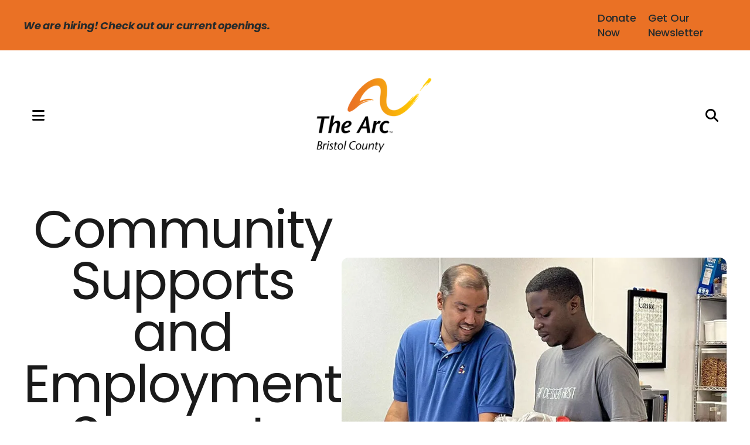

--- FILE ---
content_type: text/html; charset=UTF-8
request_url: https://www.arcnbc.org/what-we-do/day-supports/day-employment-supports.html
body_size: 14467
content:
<!DOCTYPE html>

<!--[if lt IE 9]><html lang="en" class="no-js lt-ie10 lt-ie9"><![endif]-->
<!--[if IE 9]><html lang="en" class="no-js is-ie9 lt-ie10"><![endif]-->
<!--[if gt IE 9]><!--><html lang="en" class="no-js"><!--<![endif]-->

<head>
  <title>proAbility Community &amp; Employment Supports : Community Supports and Employment Supports : What We Do : The Arc of Bristol County</title>
    <link rel="shortcut icon" href="https://cdn.firespring.com/images/8d364ac4-3791-4c30-9f42-179f4f6bb6b2"/>


<!-- Meta tags -->
<meta charset="utf-8">
<meta name="viewport" content="width=device-width, initial-scale=1.0">





  <meta property="og:title" content="proAbility Community &amp; Employment Supports : Community Supports and Employment Supports : What We Do : The Arc of Bristol County">
  <meta property="og:url" content="https://www.arcnbc.org/what-we-do/day-supports/day-employment-supports.html">
  <meta property="og:type" content="website">
        <meta name="twitter:card" content="summary">
  <meta name="twitter:title" content="proAbility Community &amp; Employment Supports : Community Supports and Employment Supports : What We Do : The Arc of Bristol County">
    
  <link rel="stylesheet" href="//cdn.firespring.com/core/v2/css/stylesheet.1769806184.css">

<!-- CSS -->
      <link rel="stylesheet" href="//cdn.firespring.com/designs/np_balance/css/design-5279.1769806184.css">
  
<!-- SlickSlider Assets -->
  
<!-- jQuery -->
<script nonce="6b4488c53698564e188a096b6bd8dc11b94f24856c7139cb6523d78a726b05c9" type="text/javascript">
  (function (window) {
    if (window.location !== window.top.location) {
      var handler = function () {
        window.top.location = window.location;
        return false;
      };
      window.onclick = handler;
      window.onkeypress = handler;
    }
  })(this);
</script>
  <script nonce="6b4488c53698564e188a096b6bd8dc11b94f24856c7139cb6523d78a726b05c9" src="//cdn.firespring.com/core/v2/js/jquery.1769806184.js"></script>

<!-- Clicky Analytics -->
    <script
    nonce="6b4488c53698564e188a096b6bd8dc11b94f24856c7139cb6523d78a726b05c9"
    type="text/javascript"
  >
    var firespring = { log: function () { return }, goal: function () { return } }
    var firespring_site_id = Number('101014717');
    (function () {
      var s = document.createElement('script')
      s.type = 'text/javascript'
      s.async = true
      s.src = 'https://analytics.firespring.com/js';
      (document.getElementsByTagName('head')[0] || document.getElementsByTagName('body')[0]).appendChild(s)
    })()
  </script>
<!-- End Clicky Analytics --><!-- Google External Accounts -->
<script
  async
  nonce="6b4488c53698564e188a096b6bd8dc11b94f24856c7139cb6523d78a726b05c9"
  src="https://www.googletagmanager.com/gtag/js?id=G-PMNHTRVHEF"
></script>
<script nonce="6b4488c53698564e188a096b6bd8dc11b94f24856c7139cb6523d78a726b05c9">
  window.dataLayer = window.dataLayer || []

  function gtag () {dataLayer.push(arguments)}

  gtag('js', new Date())
    gtag('config', 'G-PMNHTRVHEF')
    gtag('config', 'G-3MXD5JNQ3T')
  </script>
<!-- End Google External Accounts -->

            
  <!-- SF#01020789 2/12/2021 -->
<script nonce="6b4488c53698564e188a096b6bd8dc11b94f24856c7139cb6523d78a726b05c9">(function(d){var s=d.createElement("script");s.setAttribute("data-account","CoZoU0h18p");s.setAttribute("src","https://cdn.userway.org/widget.js");(d.body || d.head).appendChild(s);})(document)</script><noscript>Please ensure Javascript is enabled for purposes of <a href="https://userway.org">website accessibility</a></noscript>

</head>

  <body class="internal ">

  
    <a href="#main-content" class="hidden-visually skip-to-main">Skip to main content</a>

        <div class="alert-utilities-container" role="region" aria-label="Alert Notice and Utilities">
      <div class="wrap">
                  <div class="alert-container">
            <div class="content-block alert-block">
  <p><i><strong>We are hiring! </strong></i><a href="https://www.arcnbc.org/careers"><i><strong>Check out our current openings.&nbsp;</strong></i></a></p>
</div>
          </div>
          
                  <div class="utilities-container">
            <div class="content-block utilities-block">
  <div class="collection collection--list" id="content_fa6d4d794f254bbbb3dcce3d9ce4a7a7">

    

    <ul class="collection__items">

        
                        <li class="collection-item" id="content_fa6d4d794f254bbbb3dcce3d9ce4a7a7_item_15141026">
                                    <div class="collection-item__content">

          
                      <div class="collection-item-label"><a href="https://thearcofbristolcountydbaproability.ddock.gives/" target="_blank" rel="noopener noreferrer "    itemprop="url">Donate Now</a></div>
          
          
        </div>
              </li>
                            <li class="collection-item" id="content_fa6d4d794f254bbbb3dcce3d9ce4a7a7_item_15140997">
                                    <div class="collection-item__content">

          
                      <div class="collection-item-label"><a href="https://www.arcnbc.org/get-involved/mailing-list.html"     itemprop="url">Get Our Newsletter</a></div>
          
          
        </div>
              </li>
      
    </ul>

    </div>
</div>
          </div>
              </div>
    </div>
  
        <!-- Set Header Class if no Primary or Portal Nav exists -->

<header class="header " id="header" data-search-indexed="false">

    
  <div class="wrap">

        <div class="mobile-menu-toggle" tabindex="0" role="button" aria-label="Primary Navigation" aria-expanded="false">
      <div class="mobile-toggle-icon">
        <i class="fa fa-bars"></i>
        <span class="sr-only">MENU</span>
      </div>
    </div>

        <div class="nav-logo">
      <div class="nav-logo-padding">
                  <a href="https://www.arcnbc.org/"><img src="https://cdn.firespring.com/images/cb0b4d20-92e0-4f5a-8145-00fb7d41b41b.png" alt="The Arc of Bristol County" title="logo"></a>
        
                 
      </div>
    </div>
    
                                                  <nav class="nav nav_primary" aria-label="Primary">

    
    <ul class="nav__list nav-ul-0 nav dropdown nav-keyboard">
      
    <li class="nav-level-0 nav__list--parent">
      <a href="https://www.arcnbc.org/who-we-are/">Who We Are</a>

      
        <ul class="nav-ul-1">
           
    <li class="nav-level-1">
      <a href="https://www.arcnbc.org/who-we-are/">Mission &amp; Vision</a>

      
    </li>


    <li class="nav-level-1">
      <a href="https://www.arcnbc.org/who-we-are/history.html">Our History</a>

      
    </li>


    <li class="nav-level-1">
      <a href="https://www.arcnbc.org/who-we-are/newsroom.html">Newsroom</a>

      
    </li>


    <li class="nav-level-1">
      <a href="https://www.arcnbc.org/who-we-are/contact.html">Contact Us</a>

      
    </li>


    <li class="nav-level-1">
      <a href="https://www.arcnbc.org/who-we-are/annual-reports-and-service-performance.html">Annual Reports and Service Performance</a>

      
    </li>


    <li class="nav-level-1">
      <a href="https://www.arcnbc.org/who-we-are/privacy-policies.html">Privacy Policies</a>

      
    </li>


    <li class="nav-level-1">
      <a href="https://www.arcnbc.org/who-we-are/brown-receives-nce-lifetime-achievement-award.html">Donna Brown Receives The Arc&#039;s NCE Lifetime Achievement Award</a>

      
    </li>

        </ul>
      
    </li>


    <li class="nav-level-0 nav__list--parent nav__list--here">
      <a href="https://www.arcnbc.org/what-we-do/">What We Do</a>

      
        <ul class="nav-ul-1">
           
    <li class="nav-level-1 nav__list--parent">
      <a href="https://www.arcnbc.org/what-we-do/ma-residents/">Massachusetts Residents</a>

      
        <ul class="nav-ul-2">
           
    <li class="nav-level-2">
      <a href="https://www.arcnbc.org/what-we-do/ma-residents/ma-adult-family-care.html">Adult Family Care</a>

      
    </li>


    <li class="nav-level-2 nav__list--parent">
      <a href="https://www.arcnbc.org/what-we-do/ma-residents/ma-community-based-services/">Community Based Services</a>

      
        <ul class="nav-ul-3">
           
    <li class="nav-level-3">
      <a href="https://www.arcnbc.org/what-we-do/ma-residents/ma-community-based-services/adult-day-habilitation-services.html">Adult Day Habilitation</a>

      
    </li>


    <li class="nav-level-3">
      <a href="https://www.arcnbc.org/what-we-do/ma-residents/ma-community-based-services/ma-individual-supports.html">Individual Supports</a>

      
    </li>


    <li class="nav-level-3">
      <a href="https://www.arcnbc.org/what-we-do/ma-residents/ma-community-based-services/rms.html">Remote Monitoring and Supports</a>

      
    </li>


    <li class="nav-level-3">
      <a href="https://www.arcnbc.org/what-we-do/ma-residents/ma-community-based-services/ma-shared-living.html">Massachusetts Shared Living</a>

      
    </li>


    <li class="nav-level-3">
      <a href="https://www.arcnbc.org/what-we-do/ma-residents/ma-community-based-services/ma-employment-services.html">Employment Services</a>

      
    </li>

        </ul>
      
    </li>


    <li class="nav-level-2">
      <a href="https://www.arcnbc.org/what-we-do/ma-residents/representative-payee-services.html">Representative Payee Services</a>

      
    </li>


    <li class="nav-level-2">
      <a href="https://www.arcnbc.org/what-we-do/ma-residents/ma-family-support-center.html">Family Support Center</a>

      
    </li>


    <li class="nav-level-2">
      <a href="https://www.arcnbc.org/what-we-do/ma-residents/guardianship.html">Guardianship</a>

      
    </li>


    <li class="nav-level-2">
      <a href="https://www.arcnbc.org/what-we-do/ma-residents/ma-residential.html">Residential Supports and Services</a>

      
    </li>


    <li class="nav-level-2">
      <a href="https://www.arcnbc.org/what-we-do/ma-residents/educational-advocacy.html">Educational Advocacy</a>

      
    </li>


    <li class="nav-level-2">
      <a href="https://www.arcnbc.org/what-we-do/ma-residents/trust-services/">Trust Services</a>

      
    </li>

        </ul>
      
    </li>


    <li class="nav-level-1 nav__list--parent">
      <a href="https://www.arcnbc.org/what-we-do/rhode-island-residents/">Rhode Island Residents</a>

      
        <ul class="nav-ul-2">
           
    <li class="nav-level-2">
      <a href="https://www.arcnbc.org/what-we-do/rhode-island-residents/ri-childrens-services.html">RI Children&#039;s Services</a>

      
    </li>


    <li class="nav-level-2">
      <a href="https://www.arcnbc.org/what-we-do/rhode-island-residents/community-supports.html">Community Supports</a>

      
    </li>


    <li class="nav-level-2">
      <a href="https://www.arcnbc.org/what-we-do/rhode-island-residents/propartnerships.html">proPartnerships</a>

      
    </li>


    <li class="nav-level-2">
      <a href="https://www.arcnbc.org/what-we-do/rhode-island-residents/ri-residential.html">Residential</a>

      
    </li>


    <li class="nav-level-2">
      <a href="https://www.arcnbc.org/what-we-do/rhode-island-residents/ri-shared-living.html">Rhode Island Shared Living</a>

      
    </li>


    <li class="nav-level-2">
      <a href="https://www.arcnbc.org/what-we-do/rhode-island-residents/ri-supported-employment.html">Supported Employment</a>

      
    </li>

        </ul>
      
    </li>

        </ul>
      
    </li>


    <li class="nav-level-0 nav__list--parent">
      <a href="https://www.arcnbc.org/locations/">Locations</a>

      
        <ul class="nav-ul-1">
           
    <li class="nav-level-1">
      <a href="https://www.arcnbc.org/locations/attleboro2.html">Attleboro Administration</a>

      
    </li>


    <li class="nav-level-1">
      <a href="https://www.arcnbc.org/locations/fall-river.html">Fall River</a>

      
    </li>


    <li class="nav-level-1">
      <a href="https://www.arcnbc.org/locations/massachusetts-family-support-center.html">Family Support Center</a>

      
    </li>


    <li class="nav-level-1">
      <a href="https://www.arcnbc.org/locations/new-bedford.html">New Bedford</a>

      
    </li>


    <li class="nav-level-1">
      <a href="https://www.arcnbc.org/locations/proability.html">proAbility- Smithfield, RI</a>

      
    </li>


    <li class="nav-level-1">
      <a href="https://www.arcnbc.org/locations/taunton-day-habilitation-services.html">Taunton </a>

      
    </li>

        </ul>
      
    </li>


    <li class="nav-level-0 nav__list--parent">
      <a href="https://www.arcnbc.org/get-involved/">Get Involved</a>

      
        <ul class="nav-ul-1">
           
    <li class="nav-level-1 nav__list--parent">
      <a href="https://www.arcnbc.org/get-involved/how-to-help/">How To Help</a>

      
        <ul class="nav-ul-2">
           
    <li class="nav-level-2">
      <a href="https://www.arcnbc.org/get-involved/how-to-help/">Ways to Give</a>

      
    </li>


    <li class="nav-level-2">
      <a href="https://www.arcnbc.org/get-involved/how-to-help/volunteer.html">Volunteer</a>

      
    </li>

        </ul>
      
    </li>


    <li class="nav-level-1">
      <a href="https://www.arcnbc.org/get-involved/sponsors.html">Sponsors</a>

      
    </li>


    <li class="nav-level-1">
      <a href="https://www.arcnbc.org/get-involved/upcoming-events.html">Upcoming Events</a>

      
    </li>


    <li class="nav-level-1">
      <a href="https://www.arcnbc.org/get-involved/resources.html">Resources</a>

      
    </li>


    <li class="nav-level-1">
      <a href="https://www.arcnbc.org/get-involved/event-calendar.html">Event Calendar</a>

      
    </li>


    <li class="nav-level-1">
      <a href="https://www.arcnbc.org/get-involved/2025-flutie-5k.html">2025 Flutie 5K</a>

      
    </li>


    <li class="nav-level-1">
      <a href="https://www.arcnbc.org/get-involved/2025-charity-golf.html">42nd Annual Arc Charity State Representatives Cup Highlights</a>

      
    </li>

        </ul>
      
    </li>


    <li class="nav-level-0 nav__list--parent">
      <a href="https://www.arcnbc.org/careers/">Careers</a>

      
        <ul class="nav-ul-1">
           
    <li class="nav-level-1">
      <a href="https://www.arcnbc.org/careers/">Current Openings</a>

      
    </li>


    <li class="nav-level-1">
      <a href="https://www.arcnbc.org/careers/job-fairs.html">Job Fairs</a>

      
    </li>


    <li class="nav-level-1">
      <a href="https://www.arcnbc.org/careers/staff-resources.html">Staff Resources</a>

      
    </li>

        </ul>
      
    </li>

    </ul>

    
  </nav>


          
              <div class="header-right">
        <div class="header-right-size-set">
          <div class="header-right-inner">
            <div class="header-right-inner-content">
                                            <div class="header-search">
                  <div class="content-block search-block">
  <div class="search-form search-form--70cf57ef464bd170edadad0b4caf9a70" role="search">

  <form class="form--inline form--inline--no-button" novalidate>
    <div class="form-row">
      <div class="form-row__controls">
        <input aria-label="Search our site" type="search" id="search-form__input--70cf57ef464bd170edadad0b4caf9a70" autocomplete="off">
      </div>
    </div>
  </form>

  <div id="search-form__results--70cf57ef464bd170edadad0b4caf9a70" class="search-form__results"></div>
    <script nonce="6b4488c53698564e188a096b6bd8dc11b94f24856c7139cb6523d78a726b05c9" type="text/javascript">
      var ss360Config = window.ss360Config || []
      var config = {
        style: {
          themeColor: '#333333',
          accentColor: "#000000",
          loaderType: 'circle'
        },
        searchBox: {
          selector: "#search-form__input--70cf57ef464bd170edadad0b4caf9a70"
        },
        tracking: {
          providers: []
        },
        siteId: "www.arcnbc.org",
        showErrors: false
      }
      if (!window.ss360Config[0]) {
        var stScript = document.createElement('script')
        stScript.type = 'text/javascript'
        stScript.async = true
        stScript.src = 'https://cdn.sitesearch360.com/v13/sitesearch360-v13.min.js'
        var entry = document.getElementsByTagName('script')[0]
        entry.parentNode.insertBefore(stScript, entry)
      }
      ss360Config.push(config)
    </script>
</div>
</div>
                </div>
                                                          <div class="quicklinks-container">
                  <div class="content-block quicklinks-block">
  <div class="collection collection--list" id="content_94ed20ddf015350120ad4098062b5ee1">

    

    <ul class="collection__items">

        
                        <li class="collection-item" id="content_94ed20ddf015350120ad4098062b5ee1_item_15141021">
                                    <div class="collection-item__content">

          
                      <div class="collection-item-label"><a href="https://thearcofbristolcountydbaproability.ddock.gives/" target="_blank" rel="noopener noreferrer "    itemprop="url">Donate Now</a></div>
          
          
        </div>
              </li>
                            <li class="collection-item" id="content_94ed20ddf015350120ad4098062b5ee1_item_15141023">
                                    <div class="collection-item__content">

          
                      <div class="collection-item-label"><a href="https://www.arcnbc.org/get-involved/upcoming-events.html"     itemprop="url">Upcoming Events</a></div>
          
          
        </div>
              </li>
      
    </ul>

    </div>
</div>
                </div>
              
                                            <div class="search-toggle" tabindex="0" role="button" aria-label="Search Site" aria-expanded="false">
                  <i class="fa fa-search"></i>
                </div>
                          </div>
          </div>
        </div>
      </div>
    
  </div>
</header>
  
    
    <section class="masthead-container" role="region" aria-label="masthead" data-search-indexed="true">
    <div class="wrap">
      <div class="dynamic-content">
                  <p class="section-title">Community Supports and Employment Supports</p>
                <h1 class="page-title">proAbility Community &amp; Employment Supports</h1>
      </div>
              <div class="masthead-content">
              <div id="content_8f5b04abcf34947a9ca1a6fb8935a21c"  class="image" style="max-width: 760px;">
    
    <img
        loading="lazy"
        width="760"
        height="400"
        alt=""
        src="https://cdn.firespring.com/images/7af59156-d571-4e9a-b3bb-a408dbab8bab.jpg"
        srcset="https://cdn.firespring.com/images/f26c5712-53c3-4bb8-9642-a1b1b35371dc.jpg 600w, https://cdn.firespring.com/images/7af59156-d571-4e9a-b3bb-a408dbab8bab.jpg 760w"
        itemprop="image"
                    >
    

          </div>
<h4>Community Supports and Employment Supports</h4><h5>Rhode Island Community and Employment Services</h5>
        </div>
          </div>
  </section>

  <div class="internal-content">
    <div class="wrap">
      <main id="main-content">

                          <div class="intro-container" data-search-indexed="true">
            <div class="col-row">
                              <div class="col col1">
                  <h3>proAbility Community and Employment Services</h3><h4>Are you interested in:</h4><p>A paid job? A volunteer position? Being active in your community? Social opportunities? Learning to cook? Learning to use the computer? Trying your hand at music, art, or crafting? Do you have other skills or interests you’d like help pursuing?</p><p>Our Day and Employment Supports Services affords individuals a wide variety of opportunities to work independently or with on-the-job support, be actively involved in other community events, volunteer at an activity of interest, or learn a new skill including computer and cooking classes. Services are provided by our direct support professional team and may be delivered in a small group or individually depending on the individual’s specific goals and needs.</p><p>The Arc of Bristol County d/b/a proAbility works closely with the Commonwealth of Massachusetts and State of Rhode Island. We are available to assist you in assessing and evaluating your vocational skills and interests, as well as providing individualized job training and job coaching.</p><p>For individuals who are interested in community volunteerism or have other interests such as art, crafts, music, or other venues of expression; we can assist you with pursuing these as well.</p><p>Our Day and Employment Coordinator and team of Direct Support Professionals will work with you and your family to develop and implement an individualized service plan that supports you in achieving your goals.</p><p>For more information about proAbility’s Community and Employment Services, contact proAbility Employment Services&nbsp;at (401) 233-1634.</p>
                  <div class="clearfix"></div>
                </div>
              
                              <div class="col col2">
                    
    <div class="google-map iframe" id="content_f31e314afdc28b8d4dea997527f5cedb"  style="max-width: 425px;">
    <div class="fluidvids">
      <iframe width="425" height="350"  class="fluidvids-item"
              title="Map"
              src="https://www.google.com/maps/embed?pb=!1m18!1m12!1m3!1d2969.1069770023305!2d-71.52322882325028!3d41.912058971237975!2m3!1f0!2f0!3f0!3m2!1i1024!2i768!4f13.1!3m3!1m2!1s0x89e4411038a3a1f1%3A0xdbb207f51342a111!2sProability!5e0!3m2!1sen!2sus!4v1742931882997!5m2!1sen!2sus&output=embed" allowfullscreen></iframe>
    </div>
  </div>
<h4>Contact Us:</h4><p>25 Thurber Blvd #1<br />Smithfield, RI 02917&nbsp;<br />p: 401-233-1634<br />f: 401-233-1674&nbsp;</p>
    <div class="button-content " id="content_368214eb80811e91289a4c70dfb2a414">
    <div class="button-content__content">
      <a href="tel:401-233-1634"   class="button button--icon button--icon-before"  itemprop="url">
              <i class="fa fa-fw fa-phone button--icon__before"></i>
            401-233-1634
            </a>
    </div>
  </div>

                    <div class="clearfix"></div>
                </div>
                          </div>
          </div>
              
                
                
                
                
                
      </main>
    </div>

              <div class="cta-container" role="region" aria-label="call to action">
        <div class="cta-background">
          <div class="wrap">
                            <div class="content-block cta-block">
  <div id="content_48fdc05abb89a3ccf124ff2d7463e8fd"  class="image" style="max-width: 3024px;">
    
    <img
        loading="lazy"
        width="3024"
        height="4032"
        alt="Three people smiling and embracing outdoors, with a picnic table and another person in the background."
        src="https://cdn.firespring.com/images/7d2adb04-59f0-4109-8212-497f39282ecb.jpg"
        srcset="https://cdn.firespring.com/images/edf721d7-c9b9-4a8e-91ff-a5ef5c047e93.jpg 600w, https://cdn.firespring.com/images/ea833bdd-09be-43dd-8039-f3e4cef0ee59.jpg 1200w, https://cdn.firespring.com/images/75dcffb6-98b4-443f-8b34-5a58b62f991d.jpg 1600w, https://cdn.firespring.com/images/7d2adb04-59f0-4109-8212-497f39282ecb.jpg 3024w"
        itemprop="image"
                    >
    

          </div>
<h3>Make a <span>Difference</span></h3><p>You can make a difference by donating to The Arc of Bristol County proAbility. Your donation will provide vital support, advocacy, and opportunities for people of all abilities and their families.&nbsp;</p>
    <div class="button-content" id="content_c96a17957382243545b8609c71ec5aa7">
    <div class="button-content__content">
      <a href="https://thearcofbristolcountydbaproability.ddock.gives/" target="_blank" rel="noopener noreferrer "  class="button button--icon button--icon-after"  itemprop="url">
            Donate
              <i class="fa fa-fw fa-gratipay button--icon__after"></i>
            </a>
    </div>
  </div>
</div>
                      </div>
        </div>
      </div>
      </div>


        <footer class="footer">
  <div class="wrap footer-top-row">

    <div class="footer-logo-description-col">

            <div class="footer-logo">
                  <a href="https://www.arcnbc.org/"><img src="https://cdn.firespring.com/images/cb0b4d20-92e0-4f5a-8145-00fb7d41b41b.png" alt="The Arc of Bristol County" title="logo"></a>
              </div>

                    <div class="footer-about-container">
          <div class="content-block footer-about-block">
  <h3>About Us</h3><p>The Arc of Bristol County offers innovative services and programs for children and adults with intellectual and developmental disabilities in Bristol County, MA, and Northern Rhode Island, striving for full inclusion in their communities.</p><p><a href="/what-we-do/">See what we do.</a></p>
    <div class="button-content" id="content_cf715cac8bd1d4124eb142eb675c374c">
    <div class="button-content__content">
      <a href="https://thearcofbristolcountydbaproability.ddock.gives/" target="_blank" rel="noopener noreferrer "  class="button button--icon button--icon-after"  itemprop="url">
            Donate
              <i class="fa fa-fw fa-heart button--icon__after"></i>
            </a>
    </div>
  </div>


    <div class="collection collection--gallery collection--gallery--next-prev" id="content_4848a21ccf39f2d17de20beeab974035">

  
            
              
        <ul class="collection__items grid grid--block grid--block-xs-2 grid--block-sm-3 sb-border-none">

        
                                                  <li class="collection-item collection-item--has-image" id="content_4848a21ccf39f2d17de20beeab974035_item_15140889">
                                    <div class="collection-item__content clearfix">

                      <div id="content_d3dfb76fd289242182e113c5133d4e1c_image_item_15140889"  class="collection-item-image image" style="max-width: 300px;">
    
    <img
        loading="lazy"
        width="300"
        height="300"
        alt="CARF Accredited - Aspire to Excellence"
        src="https://cdn.firespring.com/images/a158f8d3-6beb-4219-8e58-cdabba5d5c81.png"
        srcset="https://cdn.firespring.com/images/a158f8d3-6beb-4219-8e58-cdabba5d5c81.png 300w"
        itemprop="image"
                    >
    

          </div>
          
          
          
        </div>
              </li>
    
                                                  <li class="collection-item collection-item--has-image" id="content_4848a21ccf39f2d17de20beeab974035_item_15140891">
                                    <div class="collection-item__content clearfix">

                      <div id="content_d3dfb76fd289242182e113c5133d4e1c_image_item_15140891"  class="collection-item-image image" style="max-width: 300px;">
    
    <img
        loading="lazy"
        width="300"
        height="111"
        alt="proAbility"
        src="https://cdn.firespring.com/images/f66f044d-3212-4951-a5ec-dfdee09677da.png"
        srcset="https://cdn.firespring.com/images/f66f044d-3212-4951-a5ec-dfdee09677da.png 300w"
        itemprop="image"
                    >
    

          </div>
          
          
          
        </div>
              </li>
    
  
      </ul>
  
    
  </div>
</div>
        </div>
          </div>

              <div class="footer-links-container">
        <div class="content-block footer-links-block">
  <h5>Explore</h5>

        <div class="collection collection--list" id="content_b796df42684111de6bc8d23934d31163">

    

    <ul class="collection__items">

        
                        <li class="collection-item" id="content_b796df42684111de6bc8d23934d31163_item_15141006">
                                    <div class="collection-item__content">

          
                      <div class="collection-item-label"><a href="https://www.arcnbc.org/who-we-are/mission-vision.html"     itemprop="url">Who We Are</a></div>
          
          
        </div>
              </li>
                            <li class="collection-item" id="content_b796df42684111de6bc8d23934d31163_item_15141007">
                                    <div class="collection-item__content">

          
                      <div class="collection-item-label"><a href="https://www.arcnbc.org/what-we-do/programs-and-services.html"     itemprop="url">What We Do</a></div>
          
          
        </div>
              </li>
                            <li class="collection-item" id="content_b796df42684111de6bc8d23934d31163_item_15141008">
                                    <div class="collection-item__content">

          
                      <div class="collection-item-label"><a href="https://www.arcnbc.org/locations/locations.html"     itemprop="url">Locations</a></div>
          
          
        </div>
              </li>
                            <li class="collection-item" id="content_b796df42684111de6bc8d23934d31163_item_15141009">
                                    <div class="collection-item__content">

          
                      <div class="collection-item-label"><a href="https://www.arcnbc.org/get-involved/sponsors.html"     itemprop="url">Get Involved</a></div>
          
          
        </div>
              </li>
                            <li class="collection-item" id="content_b796df42684111de6bc8d23934d31163_item_15141010">
                                    <div class="collection-item__content">

          
                      <div class="collection-item-label"><a href="https://www.arcnbc.org/careers/careers.html"     itemprop="url">Careers</a></div>
          
          
        </div>
              </li>
                            <li class="collection-item" id="content_b796df42684111de6bc8d23934d31163_item_15141011">
                                    <div class="collection-item__content">

          
                      <div class="collection-item-label"><a href="https://www.arcnbc.org/who-we-are/privacy-policy.html"     itemprop="url">Privacy Policies</a></div>
          
          
        </div>
              </li>
      
    </ul>

    </div>
</div><div class="content-block footer-links-block">
  <h5>More</h5>

        <div class="collection collection--list" id="content_eb3b7fc93bcb7772f2bb020654add995">

    

    <ul class="collection__items">

        
                        <li class="collection-item" id="content_eb3b7fc93bcb7772f2bb020654add995_item_15141012">
                                    <div class="collection-item__content">

          
                      <div class="collection-item-label"><a href="https://www.arcnbc.org/careers/careers.html"     itemprop="url">Current Openings</a></div>
          
          
        </div>
              </li>
                            <li class="collection-item" id="content_eb3b7fc93bcb7772f2bb020654add995_item_15141013">
                                    <div class="collection-item__content">

          
                      <div class="collection-item-label"><a href="https://thearcofbristolcountydbaproability.ddock.gives/" target="_blank" rel="noopener noreferrer "    itemprop="url">Donate Now</a></div>
          
          
        </div>
              </li>
                            <li class="collection-item" id="content_eb3b7fc93bcb7772f2bb020654add995_item_15141015">
                                    <div class="collection-item__content">

          
                      <div class="collection-item-label"><a href="https://www.arcnbc.org/get-involved/mailing-list.html"     itemprop="url">Get Our Newsletter</a></div>
          
          
        </div>
              </li>
      
    </ul>

    </div>
</div>
      </div>
    
              <div class="social-media-container">
        <div class="content-block social-media-block">
  <div class="collection collection--list" id="content_d713bb6089b9b5ea9d5fcf16f3cfab84">

    

    <ul class="collection__items">

        
                                      <li class="collection-item collection-item--has-image" id="content_d713bb6089b9b5ea9d5fcf16f3cfab84_item_15141017">
                                    <div class="collection-item__content clearfix">

                      <div id="content_d3dfb76fd289242182e113c5133d4e1c_image_item_15141017"  class="collection-item-image image" style="max-width: 25px;">
    <a href="https://www.facebook.com/arcnbc.org" target="_blank" rel="noopener noreferrer "    itemprop="url">
    <img
        loading="lazy"
        width="25"
        height="48"
        alt="Facebook"
        src="https://cdn.firespring.com/images/7a927948-d63d-49e5-8f26-c6c4d30e42be.png"
        srcset="https://cdn.firespring.com/images/7a927948-d63d-49e5-8f26-c6c4d30e42be.png 25w"
        itemprop="image"
                    >
    </a>

          </div>
          
                      <div class="collection-item-label"><a href="https://www.facebook.com/arcnbc.org" target="_blank" rel="noopener noreferrer "    itemprop="url">Facebook</a></div>
          
                                  <div class="collection-item-description"><p>See our daily activities on Facebook!</p></div>
          
        </div>
              </li>
                                          <li class="collection-item collection-item--has-image" id="content_d713bb6089b9b5ea9d5fcf16f3cfab84_item_15141018">
                                    <div class="collection-item__content clearfix">

                      <div id="content_d3dfb76fd289242182e113c5133d4e1c_image_item_15141018"  class="collection-item-image image" style="max-width: 42px;">
    <a href="https://www.linkedin.com/company/the-arc-of-bristol-county" target="_blank" rel="noopener noreferrer "    itemprop="url">
    <img
        loading="lazy"
        width="42"
        height="42"
        alt="LinkedIn"
        src="https://cdn.firespring.com/images/a04281b9-66ad-48c2-aeb9-6c88836151e9.png"
        srcset="https://cdn.firespring.com/images/a04281b9-66ad-48c2-aeb9-6c88836151e9.png 42w"
        itemprop="image"
                    >
    </a>

          </div>
          
                      <div class="collection-item-label"><a href="https://www.linkedin.com/company/the-arc-of-bristol-county" target="_blank" rel="noopener noreferrer "    itemprop="url">LinkedIn</a></div>
          
          
        </div>
              </li>
                                          <li class="collection-item collection-item--has-image" id="content_d713bb6089b9b5ea9d5fcf16f3cfab84_item_15141019">
                                    <div class="collection-item__content clearfix">

                      <div id="content_d3dfb76fd289242182e113c5133d4e1c_image_item_15141019"  class="collection-item-image image" style="max-width: 52px;">
    <a href="https://www.youtube.com/@thearcofbristolcountyma" target="_blank" rel="noopener noreferrer "    itemprop="url">
    <img
        loading="lazy"
        width="52"
        height="36"
        alt="YouTube"
        src="https://cdn.firespring.com/images/2616950b-ac91-4607-a2c2-ce73c7d36ba4.png"
        srcset="https://cdn.firespring.com/images/2616950b-ac91-4607-a2c2-ce73c7d36ba4.png 52w"
        itemprop="image"
                    >
    </a>

          </div>
          
                      <div class="collection-item-label"><a href="https://www.youtube.com/@thearcofbristolcountyma" target="_blank" rel="noopener noreferrer "    itemprop="url">YouTube</a></div>
          
          
        </div>
              </li>
                                          <li class="collection-item collection-item--has-image" id="content_d713bb6089b9b5ea9d5fcf16f3cfab84_item_15141020">
                                    <div class="collection-item__content clearfix">

                      <div id="content_d3dfb76fd289242182e113c5133d4e1c_image_item_15141020"  class="collection-item-image image" style="max-width: 43px;">
    <a href="https://www.instagram.com/thearcofbc/" target="_blank" rel="noopener noreferrer "    itemprop="url">
    <img
        loading="lazy"
        width="43"
        height="43"
        alt="Instagram"
        src="https://cdn.firespring.com/images/f9545cb8-50b3-4f11-ba73-ba711ca1dd63.png"
        srcset="https://cdn.firespring.com/images/f9545cb8-50b3-4f11-ba73-ba711ca1dd63.png 43w"
        itemprop="image"
                    >
    </a>

          </div>
          
                      <div class="collection-item-label"><a href="https://www.instagram.com/thearcofbc/" target="_blank" rel="noopener noreferrer "    itemprop="url">Instagram</a></div>
          
          
        </div>
              </li>
      
    </ul>

    </div>
</div>
      </div>
    
    <div class="locations-container">
      <div class="locations-hours locations-hours--variable">

  <div class="location location--1" itemscope itemtype="https://schema.org/Organization">

          
        <div class="location__title">
          <h5 itemprop="name">The Arc of Bristol County Admin</h5>
        </div>

          
    <div class="location__info">

              
          <div class="location__address" itemprop="address" itemscope itemtype="https://schema.org/PostalAddress">

                          
                <div class="location-address location-address--1" itemprop="streetAddress">
                  16 Hillside Ave.
                </div>

                                        
                <div class="location-address location-address--2" itemprop="streetAddress">
                  Attleboro, MA 02703
                </div>

                          
          </div>

              
              
          <div class="location__phone">

                          
                <div class="location-phone location-phone--1">
                                      <span class="label">Phone</span>
                                    <span class="value" itemprop="telephone" content="5082261445"><a
                        href="tel:5082261445">508-226-1445</a></span>
                </div>

                          
          </div>

              
                    
                    
    </div>
  </div>


</div>    </div><!-- END .locations-container -->

  </div><!-- END .footer-top-row -->

    
  <div class="footer-bottom-row">

    <div class="copy-container">
      &copy;
      The Arc of Bristol County
      -
      2026
    </div><!-- END .copy-container -->
    <div class="powered-by">
  Crafted by <a href="https://www.firespring.com/services/nonprofit-website-builder/" target="_blank" rel="noopener noreferrer">Firespring</a>
</div>
          <div class="policy-links">
              <!-- BEGIN privacy policy -->
        <div class="policy-link policy-link--privacy">

          <a href="#privacy-policy" class="lightbox lightbox--inline js-lightbox--inline">Privacy Policy</a>

          <div id="privacy-policy" class="inline-popup inline-popup--medium mfp-hide">

            <div class="policy-title">
              <h2>Privacy Policy</h2>
            </div>

            <div class="policy-content">
              <ol>

<li><strong>What Information Do We Collect?</strong>
When you visit our website you may provide us with two types of information: personal information you knowingly choose to disclose that is collected on an individual basis and website use information collected on an aggregate basis as you and others browse our website.</li>

<li><strong>Personal Information You Choose to Provide</strong>
We may request that you voluntarily supply us with personal information, including your email address, postal address, home or work telephone number and other personal information for such purposes as correspondence, placing an order, requesting an estimate, or participating in online surveys.
If you choose to correspond with us through email, we may retain the content of your email messages together with your email address and our responses. We provide the same protections for these electronic communications that we employ in the maintenance of information received by mail and telephone.</li>

<li><strong>Website Use Information</strong>
Similar to other websites, our site may utilize a standard technology called "cookies" (see explanation below, "What Are Cookies?") and web server logs to collect information about how our website is used. Information gathered through cookies and server logs may include the date and time of visits, the pages viewed, time spent at our website, and the sites visited just before and just after ours. This information is collected on an aggregate basis. None of this information is associated with you as an individual.</li>

<li><strong>How Do We Use the Information That You Provide to Us?</strong>
Broadly speaking, we use personal information for purposes of administering our business activities, providing service and support and making available other products and services to our customers and prospective customers. Occasionally, we may also use the information we collect to notify you about important changes to our website, new services and special offers we think you will find valuable. The lists used to send you product and service offers are developed and managed under our traditional standards designed to safeguard the security and privacy of all personal information provided by our users. You may at any time to notify us of your desire not to receive these offers.</li>

<li><strong>What Are Cookies?</strong>
Cookies are a feature of web browser software that allows web servers to recognize the computer used to access a website. Cookies are small pieces of data that are stored by a user's web browser on the user's hard drive. Cookies can remember what information a user accesses on one web page to simplify subsequent interactions with that website by the same user or to use the information to streamline the user's transactions on related web pages. This makes it easier for a user to move from web page to web page and to complete commercial transactions over the Internet. Cookies should make your online experience easier and more personalized.</li>

<li><strong>How Do We Use Information Collected From Cookies?</strong>
We use website browser software tools such as cookies and web server logs to gather information about our website users' browsing activities, in order to constantly improve our website and better serve our users. This information assists us to design and arrange our web pages in the most user-friendly manner and to continually improve our website to better meet the needs of our users and prospective users.
Cookies help us collect important business and technical statistics. The information in the cookies lets us trace the paths followed by users to our website as they move from one page to another. Web server logs allow us to count how many people visit our website and evaluate our website's visitor capacity. We do not use these technologies to capture your individual email address or any personally identifying information about you.</li>

<li><strong>Notice of New Services and Changes</strong>
Occasionally, we may use the information we collect to notify you about important changes to our website, new services and special offers we think you will find valuable. As a user of our website, you will be given the opportunity to notify us of your desire not to receive these offers by clicking on a response box when you receive such an offer or by sending us an email request.</li>

<li><strong>How Do We Secure Information Transmissions?</strong>
When you send confidential personal information to us on our website, a secure server software which we have licensed encrypts all information you input before it is sent to us. The information is scrambled en route and decoded once it reaches our website.
Other email that you may send to us may not be secure unless we advise you that security measures will be in place prior to your transmitting the information. For that reason, we ask that you do not send confidential information such as Social Security, credit card, or account numbers to us through an unsecured email.</li>

<li><strong>How Do We Protect Your Information?</strong>
Information Security -- We utilize encryption/security software to safeguard the confidentiality of personal information we collect from unauthorized access or disclosure and accidental loss, alteration or destruction.
Evaluation of Information Protection Practices -- Periodically, our operations and business practices are reviewed for compliance with organization policies and procedures governing the security, confidentiality and quality of our information.
Employee Access, Training and Expectations -- Our organization values, ethical standards, policies and practices are committed to the protection of user information. In general, our business practices limit employee access to confidential information, and limit the use and disclosure of such information to authorized persons, processes and transactions.</li>

<li><strong>How Can You Access and Correct Your Information?</strong>
You may request access to all your personally identifiable information that we collect online and maintain in our database by emailing us using the contact form provided to you within the site structure of our website.</li>

<li><strong>Do We Disclose Information to Outside Parties?</strong>
We may provide aggregate information about our customers, sales, website traffic patterns and related website information to our affiliates or reputable third parties, but this information will not include personally identifying data, except as otherwise provided in this privacy policy.</li>

<li><strong>What About Legally Compelled Disclosure of Information?</strong>
We may disclose information when legally compelled to do so, in other words, when we, in good faith, believe that the law requires it or for the protection of our legal rights.</li>

<li><strong>Permission to Use of Materials</strong>
The right to download and store or output the materials in our website is granted for the user's personal use only, and materials may not be reproduced in any edited form. Any other reproduction, transmission, performance, display or editing of these materials by any means mechanical or electronic without our express written permission is strictly prohibited. Users wishing to obtain permission to reprint or reproduce any materials appearing on this site may contact us directly.</li>

</ol>
            </div>

          </div>

        </div>
        <!-- END privacy policy -->
      
              <!-- BEGIN terms & conditions -->
        <div class="policy-link policy-link--terms-conditions">

          <a href="#terms-conditions" class="lightbox lightbox--inline js-lightbox--inline">Terms &amp; Conditions</a>

          <div id="terms-conditions" class="inline-popup inline-popup--medium mfp-hide">

            <div class="policy-title">

              <h2>Terms &amp; Conditions</h2>

            </div>

            <div class="policy-content">
              <h2>Donation Refund Policy</h2>

We are grateful for your donation and support of our organization. If you have made an error in making your donation or change your mind about contributing to our organization please contact us.  Refunds are returned using the original method of payment. If you made your donation by credit card, your refund will be credited to that same credit card.

<h2>Automated Recurring Donation Cancellation</h2>

Ongoing support is important to enabling projects to continue their work, so we encourage donors to continue to contribute to projects over time. But if you must cancel your recurring donation, please notify us.
            </div>

          </div>

        </div>
        <!-- END terms & conditions -->
          </div>
  
  </div><!-- END .footer-bottom-row -->
  
</footer>
    
    <section class="mobile-container" aria-label="Menu" data-search-indexed="false">
  <div class="mobile-menu-wrap">

                                                  <nav class="nav mobile" aria-label="Secondary">

    
    <ul class="nav__list nav-ul-0 nav accordion">
      
    <li class="nav-level-0 nav__list--parent">
      <a href="https://www.arcnbc.org/who-we-are/">Who We Are</a>

      
        <ul class="nav-ul-1">
           
    <li class="nav-level-1">
      <a href="https://www.arcnbc.org/who-we-are/">Mission &amp; Vision</a>

      
    </li>


    <li class="nav-level-1">
      <a href="https://www.arcnbc.org/who-we-are/history.html">Our History</a>

      
    </li>


    <li class="nav-level-1">
      <a href="https://www.arcnbc.org/who-we-are/newsroom.html">Newsroom</a>

      
    </li>


    <li class="nav-level-1">
      <a href="https://www.arcnbc.org/who-we-are/contact.html">Contact Us</a>

      
    </li>


    <li class="nav-level-1">
      <a href="https://www.arcnbc.org/who-we-are/annual-reports-and-service-performance.html">Annual Reports and Service Performance</a>

      
    </li>


    <li class="nav-level-1">
      <a href="https://www.arcnbc.org/who-we-are/privacy-policies.html">Privacy Policies</a>

      
    </li>


    <li class="nav-level-1">
      <a href="https://www.arcnbc.org/who-we-are/brown-receives-nce-lifetime-achievement-award.html">Donna Brown Receives The Arc&#039;s NCE Lifetime Achievement Award</a>

      
    </li>

        </ul>
      
    </li>


    <li class="nav-level-0 nav__list--parent nav__list--here">
      <a href="https://www.arcnbc.org/what-we-do/">What We Do</a>

      
        <ul class="nav-ul-1">
           
    <li class="nav-level-1 nav__list--parent">
      <a href="https://www.arcnbc.org/what-we-do/ma-residents/">Massachusetts Residents</a>

      
        <ul class="nav-ul-2">
           
    <li class="nav-level-2">
      <a href="https://www.arcnbc.org/what-we-do/ma-residents/ma-adult-family-care.html">Adult Family Care</a>

      
    </li>


    <li class="nav-level-2 nav__list--parent">
      <a href="https://www.arcnbc.org/what-we-do/ma-residents/ma-community-based-services/">Community Based Services</a>

      
        <ul class="nav-ul-3">
           
    <li class="nav-level-3">
      <a href="https://www.arcnbc.org/what-we-do/ma-residents/ma-community-based-services/adult-day-habilitation-services.html">Adult Day Habilitation</a>

      
    </li>


    <li class="nav-level-3">
      <a href="https://www.arcnbc.org/what-we-do/ma-residents/ma-community-based-services/ma-individual-supports.html">Individual Supports</a>

      
    </li>


    <li class="nav-level-3">
      <a href="https://www.arcnbc.org/what-we-do/ma-residents/ma-community-based-services/rms.html">Remote Monitoring and Supports</a>

      
    </li>


    <li class="nav-level-3">
      <a href="https://www.arcnbc.org/what-we-do/ma-residents/ma-community-based-services/ma-shared-living.html">Massachusetts Shared Living</a>

      
    </li>


    <li class="nav-level-3">
      <a href="https://www.arcnbc.org/what-we-do/ma-residents/ma-community-based-services/ma-employment-services.html">Employment Services</a>

      
    </li>

        </ul>
      
    </li>


    <li class="nav-level-2">
      <a href="https://www.arcnbc.org/what-we-do/ma-residents/representative-payee-services.html">Representative Payee Services</a>

      
    </li>


    <li class="nav-level-2">
      <a href="https://www.arcnbc.org/what-we-do/ma-residents/ma-family-support-center.html">Family Support Center</a>

      
    </li>


    <li class="nav-level-2">
      <a href="https://www.arcnbc.org/what-we-do/ma-residents/guardianship.html">Guardianship</a>

      
    </li>


    <li class="nav-level-2">
      <a href="https://www.arcnbc.org/what-we-do/ma-residents/ma-residential.html">Residential Supports and Services</a>

      
    </li>


    <li class="nav-level-2">
      <a href="https://www.arcnbc.org/what-we-do/ma-residents/educational-advocacy.html">Educational Advocacy</a>

      
    </li>


    <li class="nav-level-2">
      <a href="https://www.arcnbc.org/what-we-do/ma-residents/trust-services/">Trust Services</a>

      
    </li>

        </ul>
      
    </li>


    <li class="nav-level-1 nav__list--parent">
      <a href="https://www.arcnbc.org/what-we-do/rhode-island-residents/">Rhode Island Residents</a>

      
        <ul class="nav-ul-2">
           
    <li class="nav-level-2">
      <a href="https://www.arcnbc.org/what-we-do/rhode-island-residents/ri-childrens-services.html">RI Children&#039;s Services</a>

      
    </li>


    <li class="nav-level-2">
      <a href="https://www.arcnbc.org/what-we-do/rhode-island-residents/community-supports.html">Community Supports</a>

      
    </li>


    <li class="nav-level-2">
      <a href="https://www.arcnbc.org/what-we-do/rhode-island-residents/propartnerships.html">proPartnerships</a>

      
    </li>


    <li class="nav-level-2">
      <a href="https://www.arcnbc.org/what-we-do/rhode-island-residents/ri-residential.html">Residential</a>

      
    </li>


    <li class="nav-level-2">
      <a href="https://www.arcnbc.org/what-we-do/rhode-island-residents/ri-shared-living.html">Rhode Island Shared Living</a>

      
    </li>


    <li class="nav-level-2">
      <a href="https://www.arcnbc.org/what-we-do/rhode-island-residents/ri-supported-employment.html">Supported Employment</a>

      
    </li>

        </ul>
      
    </li>

        </ul>
      
    </li>


    <li class="nav-level-0 nav__list--parent">
      <a href="https://www.arcnbc.org/locations/">Locations</a>

      
        <ul class="nav-ul-1">
           
    <li class="nav-level-1">
      <a href="https://www.arcnbc.org/locations/attleboro2.html">Attleboro Administration</a>

      
    </li>


    <li class="nav-level-1">
      <a href="https://www.arcnbc.org/locations/fall-river.html">Fall River</a>

      
    </li>


    <li class="nav-level-1">
      <a href="https://www.arcnbc.org/locations/massachusetts-family-support-center.html">Family Support Center</a>

      
    </li>


    <li class="nav-level-1">
      <a href="https://www.arcnbc.org/locations/new-bedford.html">New Bedford</a>

      
    </li>


    <li class="nav-level-1">
      <a href="https://www.arcnbc.org/locations/proability.html">proAbility- Smithfield, RI</a>

      
    </li>


    <li class="nav-level-1">
      <a href="https://www.arcnbc.org/locations/taunton-day-habilitation-services.html">Taunton </a>

      
    </li>

        </ul>
      
    </li>


    <li class="nav-level-0 nav__list--parent">
      <a href="https://www.arcnbc.org/get-involved/">Get Involved</a>

      
        <ul class="nav-ul-1">
           
    <li class="nav-level-1 nav__list--parent">
      <a href="https://www.arcnbc.org/get-involved/how-to-help/">How To Help</a>

      
        <ul class="nav-ul-2">
           
    <li class="nav-level-2">
      <a href="https://www.arcnbc.org/get-involved/how-to-help/">Ways to Give</a>

      
    </li>


    <li class="nav-level-2">
      <a href="https://www.arcnbc.org/get-involved/how-to-help/volunteer.html">Volunteer</a>

      
    </li>

        </ul>
      
    </li>


    <li class="nav-level-1">
      <a href="https://www.arcnbc.org/get-involved/sponsors.html">Sponsors</a>

      
    </li>


    <li class="nav-level-1">
      <a href="https://www.arcnbc.org/get-involved/upcoming-events.html">Upcoming Events</a>

      
    </li>


    <li class="nav-level-1">
      <a href="https://www.arcnbc.org/get-involved/resources.html">Resources</a>

      
    </li>


    <li class="nav-level-1">
      <a href="https://www.arcnbc.org/get-involved/event-calendar.html">Event Calendar</a>

      
    </li>


    <li class="nav-level-1">
      <a href="https://www.arcnbc.org/get-involved/2025-flutie-5k.html">2025 Flutie 5K</a>

      
    </li>


    <li class="nav-level-1">
      <a href="https://www.arcnbc.org/get-involved/2025-charity-golf.html">42nd Annual Arc Charity State Representatives Cup Highlights</a>

      
    </li>

        </ul>
      
    </li>


    <li class="nav-level-0 nav__list--parent">
      <a href="https://www.arcnbc.org/careers/">Careers</a>

      
        <ul class="nav-ul-1">
           
    <li class="nav-level-1">
      <a href="https://www.arcnbc.org/careers/">Current Openings</a>

      
    </li>


    <li class="nav-level-1">
      <a href="https://www.arcnbc.org/careers/job-fairs.html">Job Fairs</a>

      
    </li>


    <li class="nav-level-1">
      <a href="https://www.arcnbc.org/careers/staff-resources.html">Staff Resources</a>

      
    </li>

        </ul>
      
    </li>

    </ul>

    
  </nav>


          
              <div class="content-block utilities-block">
  <div class="collection collection--list" id="content_fa6d4d794f254bbbb3dcce3d9ce4a7a7">

    

    <ul class="collection__items">

        
                        <li class="collection-item" id="content_fa6d4d794f254bbbb3dcce3d9ce4a7a7_item_15141026">
                                    <div class="collection-item__content">

          
                      <div class="collection-item-label"><a href="https://thearcofbristolcountydbaproability.ddock.gives/" target="_blank" rel="noopener noreferrer "    itemprop="url">Donate Now</a></div>
          
          
        </div>
              </li>
                            <li class="collection-item" id="content_fa6d4d794f254bbbb3dcce3d9ce4a7a7_item_15140997">
                                    <div class="collection-item__content">

          
                      <div class="collection-item-label"><a href="https://www.arcnbc.org/get-involved/mailing-list.html"     itemprop="url">Get Our Newsletter</a></div>
          
          
        </div>
              </li>
      
    </ul>

    </div>
</div>
    
              <div class="content-block quicklinks-block">
  <div class="collection collection--list" id="content_94ed20ddf015350120ad4098062b5ee1">

    

    <ul class="collection__items">

        
                        <li class="collection-item" id="content_94ed20ddf015350120ad4098062b5ee1_item_15141021">
                                    <div class="collection-item__content">

          
                      <div class="collection-item-label"><a href="https://thearcofbristolcountydbaproability.ddock.gives/" target="_blank" rel="noopener noreferrer "    itemprop="url">Donate Now</a></div>
          
          
        </div>
              </li>
                            <li class="collection-item" id="content_94ed20ddf015350120ad4098062b5ee1_item_15141023">
                                    <div class="collection-item__content">

          
                      <div class="collection-item-label"><a href="https://www.arcnbc.org/get-involved/upcoming-events.html"     itemprop="url">Upcoming Events</a></div>
          
          
        </div>
              </li>
      
    </ul>

    </div>
</div>
    
              <div class="content-block social-media-block">
  <div class="collection collection--list" id="content_d713bb6089b9b5ea9d5fcf16f3cfab84">

    

    <ul class="collection__items">

        
                                      <li class="collection-item collection-item--has-image" id="content_d713bb6089b9b5ea9d5fcf16f3cfab84_item_15141017">
                                    <div class="collection-item__content clearfix">

                      <div id="content_d3dfb76fd289242182e113c5133d4e1c_image_item_15141017"  class="collection-item-image image" style="max-width: 25px;">
    <a href="https://www.facebook.com/arcnbc.org" target="_blank" rel="noopener noreferrer "    itemprop="url">
    <img
        loading="lazy"
        width="25"
        height="48"
        alt="Facebook"
        src="https://cdn.firespring.com/images/7a927948-d63d-49e5-8f26-c6c4d30e42be.png"
        srcset="https://cdn.firespring.com/images/7a927948-d63d-49e5-8f26-c6c4d30e42be.png 25w"
        itemprop="image"
                    >
    </a>

          </div>
          
                      <div class="collection-item-label"><a href="https://www.facebook.com/arcnbc.org" target="_blank" rel="noopener noreferrer "    itemprop="url">Facebook</a></div>
          
                                  <div class="collection-item-description"><p>See our daily activities on Facebook!</p></div>
          
        </div>
              </li>
                                          <li class="collection-item collection-item--has-image" id="content_d713bb6089b9b5ea9d5fcf16f3cfab84_item_15141018">
                                    <div class="collection-item__content clearfix">

                      <div id="content_d3dfb76fd289242182e113c5133d4e1c_image_item_15141018"  class="collection-item-image image" style="max-width: 42px;">
    <a href="https://www.linkedin.com/company/the-arc-of-bristol-county" target="_blank" rel="noopener noreferrer "    itemprop="url">
    <img
        loading="lazy"
        width="42"
        height="42"
        alt="LinkedIn"
        src="https://cdn.firespring.com/images/a04281b9-66ad-48c2-aeb9-6c88836151e9.png"
        srcset="https://cdn.firespring.com/images/a04281b9-66ad-48c2-aeb9-6c88836151e9.png 42w"
        itemprop="image"
                    >
    </a>

          </div>
          
                      <div class="collection-item-label"><a href="https://www.linkedin.com/company/the-arc-of-bristol-county" target="_blank" rel="noopener noreferrer "    itemprop="url">LinkedIn</a></div>
          
          
        </div>
              </li>
                                          <li class="collection-item collection-item--has-image" id="content_d713bb6089b9b5ea9d5fcf16f3cfab84_item_15141019">
                                    <div class="collection-item__content clearfix">

                      <div id="content_d3dfb76fd289242182e113c5133d4e1c_image_item_15141019"  class="collection-item-image image" style="max-width: 52px;">
    <a href="https://www.youtube.com/@thearcofbristolcountyma" target="_blank" rel="noopener noreferrer "    itemprop="url">
    <img
        loading="lazy"
        width="52"
        height="36"
        alt="YouTube"
        src="https://cdn.firespring.com/images/2616950b-ac91-4607-a2c2-ce73c7d36ba4.png"
        srcset="https://cdn.firespring.com/images/2616950b-ac91-4607-a2c2-ce73c7d36ba4.png 52w"
        itemprop="image"
                    >
    </a>

          </div>
          
                      <div class="collection-item-label"><a href="https://www.youtube.com/@thearcofbristolcountyma" target="_blank" rel="noopener noreferrer "    itemprop="url">YouTube</a></div>
          
          
        </div>
              </li>
                                          <li class="collection-item collection-item--has-image" id="content_d713bb6089b9b5ea9d5fcf16f3cfab84_item_15141020">
                                    <div class="collection-item__content clearfix">

                      <div id="content_d3dfb76fd289242182e113c5133d4e1c_image_item_15141020"  class="collection-item-image image" style="max-width: 43px;">
    <a href="https://www.instagram.com/thearcofbc/" target="_blank" rel="noopener noreferrer "    itemprop="url">
    <img
        loading="lazy"
        width="43"
        height="43"
        alt="Instagram"
        src="https://cdn.firespring.com/images/f9545cb8-50b3-4f11-ba73-ba711ca1dd63.png"
        srcset="https://cdn.firespring.com/images/f9545cb8-50b3-4f11-ba73-ba711ca1dd63.png 43w"
        itemprop="image"
                    >
    </a>

          </div>
          
                      <div class="collection-item-label"><a href="https://www.instagram.com/thearcofbc/" target="_blank" rel="noopener noreferrer "    itemprop="url">Instagram</a></div>
          
          
        </div>
              </li>
      
    </ul>

    </div>
</div>
    
  </div>

      <div class="mobile-menu-toggle-wrapper">
      <div class="mobile-menu-toggle" tabindex="0" role="button" aria-label="Close Mobile Menu">
        <i class="fa fa-times"></i>
        <span class="sr-only">MENU CLOSE</span>
      </div>
    </div>
</section>


  



  <script nonce="6b4488c53698564e188a096b6bd8dc11b94f24856c7139cb6523d78a726b05c9" src="//cdn.firespring.com/core/v2/js/footer_scripts.1769806184.js"></script>

  <script nonce="6b4488c53698564e188a096b6bd8dc11b94f24856c7139cb6523d78a726b05c9" id="e2ma-embed">window.e2ma = window.e2ma || {};
    e2ma.accountId = '1756345';</script>
  <script nonce="6b4488c53698564e188a096b6bd8dc11b94f24856c7139cb6523d78a726b05c9" src="//embed.e2ma.net/e2ma.js" async="async"></script>
<script nonce="6b4488c53698564e188a096b6bd8dc11b94f24856c7139cb6523d78a726b05c9">
  (function(h,o,u,n,d) {
    h=h[d]=h[d]||{q:[],onReady:function(c){h.q.push(c)}}
    d=o.createElement(u);d.async=1;d.src=n
    n=o.getElementsByTagName(u)[0];n.parentNode.insertBefore(d,n)
  })(window,document,'script','https://www.datadoghq-browser-agent.com/us1/v6/datadog-rum.js','DD_RUM')

  // regex patterns to identify known bot instances:
  let botPattern = "(googlebot\/|bot|Googlebot-Mobile|Googlebot-Image|Google favicon|Mediapartners-Google|bingbot|slurp|java|wget|curl|Commons-HttpClient|Python-urllib|libwww|httpunit|nutch|phpcrawl|msnbot|jyxobot|FAST-WebCrawler|FAST Enterprise Crawler|biglotron|teoma|convera|seekbot|gigablast|exabot|ngbot|ia_archiver|GingerCrawler|webmon |httrack|webcrawler|grub.org|UsineNouvelleCrawler|antibot|netresearchserver|speedy|fluffy|bibnum.bnf|findlink|msrbot|panscient|yacybot|AISearchBot|IOI|ips-agent|tagoobot|MJ12bot|dotbot|woriobot|yanga|buzzbot|mlbot|yandexbot|purebot|Linguee Bot|Voyager|CyberPatrol|voilabot|baiduspider|citeseerxbot|spbot|twengabot|postrank|turnitinbot|scribdbot|page2rss|sitebot|linkdex|Adidxbot|blekkobot|ezooms|dotbot|Mail.RU_Bot|discobot|heritrix|findthatfile|europarchive.org|NerdByNature.Bot|sistrix crawler|ahrefsbot|Aboundex|domaincrawler|wbsearchbot|summify|ccbot|edisterbot|seznambot|ec2linkfinder|gslfbot|aihitbot|intelium_bot|facebookexternalhit|yeti|RetrevoPageAnalyzer|lb-spider|sogou|lssbot|careerbot|wotbox|wocbot|ichiro|DuckDuckBot|lssrocketcrawler|drupact|webcompanycrawler|acoonbot|openindexspider|gnam gnam spider|web-archive-net.com.bot|backlinkcrawler|coccoc|integromedb|content crawler spider|toplistbot|seokicks-robot|it2media-domain-crawler|ip-web-crawler.com|siteexplorer.info|elisabot|proximic|changedetection|blexbot|arabot|WeSEE:Search|niki-bot|CrystalSemanticsBot|rogerbot|360Spider|psbot|InterfaxScanBot|Lipperhey SEO Service|CC Metadata Scaper|g00g1e.net|GrapeshotCrawler|urlappendbot|brainobot|fr-crawler|binlar|SimpleCrawler|Livelapbot|Twitterbot|cXensebot|smtbot|bnf.fr_bot|A6-Indexer|ADmantX|Facebot|Twitterbot|OrangeBot|memorybot|AdvBot|MegaIndex|SemanticScholarBot|ltx71|nerdybot|xovibot|BUbiNG|Qwantify|archive.org_bot|Applebot|TweetmemeBot|crawler4j|findxbot|SemrushBot|yoozBot|lipperhey|y!j-asr|Domain Re-Animator Bot|AddThis)";

  let regex = new RegExp(botPattern, 'i');

  // define var conditionalSampleRate as 0 if the userAgent matches a pattern in botPatterns
  // otherwise, define conditionalSampleRate as 100
  let conditionalSampleRate = regex.test(navigator.userAgent) ? 0 : 10;
  window.DD_RUM.onReady(function() {
    window.DD_RUM.init({
      applicationId: 'a1c5469d-ab6f-4740-b889-5955b6c24e72',
      clientToken: 'pub9ae25d27d775da672cae8a79ec522337',
      site: 'datadoghq.com',
      service: 'fdp',
      env: 'production',
      sessionSampleRate: conditionalSampleRate,
      sessionReplaySampleRate: 0,
      defaultPrivacyLevel: 'mask',
      trackUserInteractions: true,
      trackResources: true,
      trackLongTasks: 1,
      traceContextInjection: 'sampled'
    });
  });
</script>

  <script nonce="6b4488c53698564e188a096b6bd8dc11b94f24856c7139cb6523d78a726b05c9" src="https://cdn.firespring.com/core/v2/js/fireSlider/velocity.min.js"></script>
  <script nonce="6b4488c53698564e188a096b6bd8dc11b94f24856c7139cb6523d78a726b05c9" src="https://cdn.firespring.com/core/v2/js/fireSlider/jquery.fireSlider.velocity.js"></script>
        <script type="application/javascript" nonce="6b4488c53698564e188a096b6bd8dc11b94f24856c7139cb6523d78a726b05c9">
      $(document).ready(() => {
        var noneEffect = function(element, options) {
          element.velocity({translateX: [(options.nextPos + '%'), (options.currPos + '%')]}, {duration: 0, queue: options.effect, easing: [0]});
        }
        fireSlider.prototype.Effects.register('none', noneEffect);
      })
    </script>
  

  <noscript><p><img
        alt="Firespring Analytics"
        width="1"
        height="1"
        src="https://analytics.firespring.com//101014717.gif"
      /></p></noscript>
          <script nonce="6b4488c53698564e188a096b6bd8dc11b94f24856c7139cb6523d78a726b05c9" src="//cdn.firespring.com/designs/np_balance/js/8247b22743a1ed8d863be45f83512742ead5361f.1769806184.js" type="text/javascript"></script>
        </body>


</html>